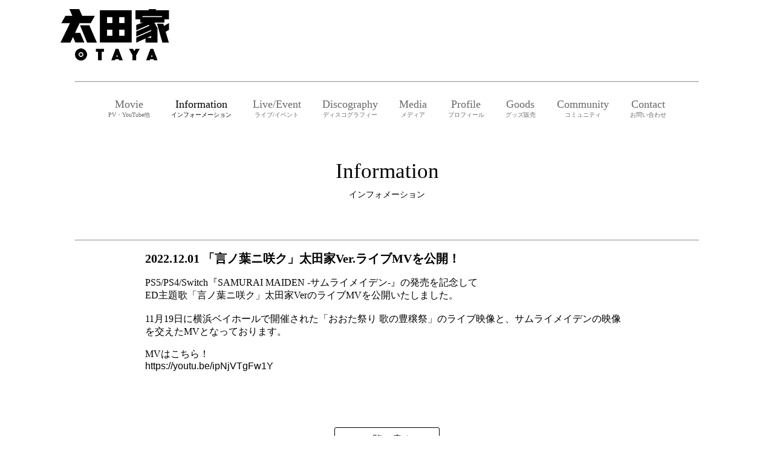

--- FILE ---
content_type: text/html; charset=UTF-8
request_url: https://otaya-band.jp/information.php?id=103
body_size: 8007
content:
<!doctype html>
<html lang="ja">
<head prefix="">
	<meta charset="utf-8">
	<meta name="viewport" content="width=device-width, initial-scale=1.0, maximum-scale=1.0, minimum-scale=1.0">
	<meta name="keywords" content="太田家,oota-ya,公式,オフィシャル,サイト,ホームページ,イベント,ライブ,アルバム,シングル,twitter">
	<meta name="description" content="太田家の公式サイト。ライブ、イベント、ディスコグラフィーのご案内他。">
	<title>文学的青春パンクバンド・太田家</title>
	<link rel="stylesheet" type="text/css" href="css/style.css??202206252215">
	<link rel="stylesheet" type="text/css" href="css/pc_style.css??202206252215" media="screen and (min-width:768px)">
	<link rel="stylesheet" type="text/css" href="css/sp_style.css??202206252215" media="screen and (min-width:0px) and (max-width:767px)">

	<script src="//ajax.googleapis.com/ajax/libs/jquery/1.8.0/jquery.min.js"></script>
	<script src="js/common.js"></script>

	
<script type="text/javascript">
	$(function() {
		$("#hamburger_icon").click(function(){
			if ($("#hamburger_menu").css("display") != "none") {
				$("#hamburger_menu").fadeOut("fast");
			} else {
				$("#hamburger_menu").fadeIn("fast");
			}
		});
		$("#hamburger").click(function(){
			if ($("#hamburger_menu").css("display") != "none") {
				$("#hamburger_menu").fadeOut("fast");
			} else {
				$("#hamburger_menu").fadeIn("fast");
			}
		});
		$("#closeMenu").click(function(){
			$("#hamburger_menu").fadeOut("fast");
		});
		$('.hamburger_menu_item').click(function(){
			$("#hamburger_menu").fadeOut("fast");
		});
		$("#closeMenu_end").click(function(){
			$("#hamburger_menu").fadeOut("fast");
		});
	});
</script>


<style>
#information img {
	width: 100%;
}

.single_page {
	padding:0 4px !important;
	width: 4em !important;
}

</style>


</head>

<body>
	<!-- ヘッダー -->
<div id="header" class="root-frame" style="position:relative;padding-top: 0px;">
	<div class="header_icon">
		<a href="index.php"><img src="img/ootaya_logo1.png" class="pc width-100"></a>
	</div>
	<div class="sp" style="height:80px">
		<a href="index.php"><img class="sp" src="img/ootaya_logo1.png" style="width:100px;margin:15px 0"></a>
	</div>

	<div class="hamburger sp" style="right:0px;" id="hamburger">
		<p class="nav-toggle"><span class="drawer-hamburger-icon"></span></p>
		<!--<img src="img/sp_menu.png" id="hamburger_icon">-->
	</div>
</div>
<hr class="seprate">
<div class="menu_list pc">
	<ul>
		<li><a href="index.php#movie" ><dl><dt>Movie</dt><dd>PV・YouTube他</dd></dl></a></li>
		<li><a href="index.php#information" class="here"><dl><dt>Information</dt><dd>インフォーメーション</dd></dl></a></li>
		<li><a href="index.php#live_event" ><dl><dt>Live/Event</dt><dd>ライブ/イベント</dd></dl></a></li>
		<li><a href="index.php#discography" ><dl><dt>Discography</dt><dd>ディスコグラフィー</dd></dl></a></li>
		<li><a href="media.php" ><dl><dt>Media</dt><dd>メディア</dd></dl></a></li>
		<li><a href="index.php#profile"><dl><dt>Profile</dt><dd>プロフィール</dd></dl></a></li>
		<li><a href="https://mashupgoods.com/?category_id=5df9c50363538a43391a547d" target="_blank"><dl><dt>Goods</dt><dd>グッズ販売</dd></dl></a></li>
		<li><a href="community.php"><dl><dt>Community</dt><dd>コミュニティ</dd></dl></a></li>
		<li><a href="index.php#contact" ><dl><dt>Contact</dt><dd>お問い合わせ</dd></dl></a></li>
	</ul>
</div>
<div id="hamburger_menu" class="sp" style="display:none;"  >
	<ul>
		<li><a class="hamburger_menu_item" href="index.php#movie"><dl><dt>Movie</dt><dd>PV・YouTube他</dd></dl></a></li>
		<li><a class="hamburger_menu_item" href="index.php#information"><dl><dt>Information</dt><dd>インフォーメーション</dd></dl></a></li>
		<li><a class="hamburger_menu_item" href="index.php#live_event"><dl><dt>Live/Event</dt><dd>ライブ/イベント</dd></dl></a></li>
		<li><a class="hamburger_menu_item" href="index.php#discography"><dl><dt>Discography</dt><dd>ディスコグラフィー</dd></dl></a></li>
		<li><a class="hamburger_menu_item" href="media.php"><dl><dt>Media</dt><dd>メディア</dd></dl></a></li>
		<li><a class="hamburger_menu_item" href="index.php#profile"><dl><dt>Profile</dt><dd>プロフィール</dd></dl></a></li>
		<li><a href="https://mashupgoods.com/?category_id=5df9c50363538a43391a547d" target="_blank"><dl><dt>Goods</dt><dd>グッズ販売</dd></dl></a></li>
		<li><a class="hamburger_menu_item" href="community.php"><dl><dt>Community</dt><dd>コミュニティ</dd></dl></a></li>
		<li><a class="hamburger_menu_item" href="index.php#contact"><dl><dt>Contact</dt><dd>お問い合わせ</dd></dl></a></li>
		<li><a class="hamburger_menu_item" id="#closeMenu_end"><dl><dt>閉じる</dt><dd></dd></dl></a></li>
	</ul>
</div><!-- ヘッダー -->
	<div id="information" class="root-frame">

		<div class="title">
			<dl><dt>Information</dt><dd>インフォメーション</dd></dl>
		</div>
		<hr class="seprate">
		<div class="contents">
						<div class="info_title">2022.12.01&nbsp;「言ノ葉ニ咲ク」太田家Ver.ライブMVを公開！</div>
			<p>PS5/PS4/Switch『SAMURAI MAIDEN -サムライメイデン-』の発売を記念して<br>ED主題歌「言ノ葉ニ咲ク」太田家VerのライブMVを公開いたしました。<br><br>11月19日に横浜ベイホールで開催された「おおた祭り 歌の豊穣祭」のライブ映像と、サムライメイデンの映像を交えたMVとなっております。</p><p>MVはこちら！<br><a href="https://youtu.be/ipNjVTgFw1Y" target="_blank" style="font-family: sans-serif;">https://youtu.be/ipNjVTgFw1Y</a></p><p><br></p>
			<div class="more" style="margin-top:48px;">
				<a href="information.php"><div class="square_btn">一覧に戻る</div></a>

				<div class="pager">
					<ul>
						<li class="single_page"><a href="information.php?id=102">前へ</a></li>						<li class="single_page"><a href="information.php?id=104">次へ</a></li>					</ul>
				</div>
			</div>
					</div>
	</div>

	<div id="footer" class="root-frame">
	<div class="footer_icon"><img class="width-100" src="img/ootaya_logo1.png"></div>

	<div class="menu_list pc">
	<ul>
		<li><a href="index.php#movie" ><dl><dt>Movie</dt><dd>PV・YouTube他</dd></dl></a></li>
		<li><a href="index.php#information" class="here"><dl><dt>Information</dt><dd>インフォーメーション</dd></dl></a></li>
		<li><a href="index.php#live_event" ><dl><dt>Live/Event</dt><dd>ライブ/イベント</dd></dl></a></li>
		<li><a href="index.php#discography" ><dl><dt>Discography</dt><dd>ディスコグラフィー</dd></dl></a></li>
		<li><a href="media.php" ><dl><dt>Media</dt><dd>メディア</dd></dl></a></li>
		<li><a href="index.php#profile"><dl><dt>Profile</dt><dd>プロフィール</dd></dl></a></li>
		<li><a href="https://mashupgoods.com/?category_id=5df9c50363538a43391a547d" target="_blank"><dl><dt>Goods</dt><dd>グッズ販売</dd></dl></a></li>
		<li><a href="community.php"><dl><dt>Community</dt><dd>コミュニティ</dd></dl></a></li>
		<li><a href="index.php#contact" ><dl><dt>Contact</dt><dd>お問い合わせ</dd></dl></a></li>
	</ul>
</div></div>

<div id="footer_link">
	<ul>
		<li><a href="https://www.nsgrp.co.jp/policy/" target="_blank">プライバシーポリシー</a></li>
		<li><a href="https://mashup.jp/" target="_blank">会社案内</a></li>
		<li><a href="index.php#contact">お問い合わせ</a></li>
	</ul>
</div>
<div id="copyright">&copy;Mashup Entertainment. All Rights Reserved. </div>

<p id="scroll_top" style="display:none;"><a href="#"><img src="img/to_top.png"></a></p>


<!-- Global site tag (gtag.js) - Google Analytics -->
<script async src="https://www.googletagmanager.com/gtag/js?id=G-3MCFFWTXCZ"></script>
<script>
  window.dataLayer = window.dataLayer || [];
  function gtag(){dataLayer.push(arguments);}
  gtag('js', new Date());

  gtag('config', 'G-3MCFFWTXCZ');
</script>
</body>
</html>

--- FILE ---
content_type: text/css
request_url: https://otaya-band.jp/css/style.css??202206252215
body_size: 326
content:
@charset "utf-8";

/* 日本語 */

		body {
			background:#fff ;
			margin:0 auto;
			padding: 0;
		}

		a {
			text-decoration:none;
			color:black;
		}

		a:hover {
			text-decoration:underline;
		}

		ul {
			list-style:none;
		}

		.img-radius {
			border-radius: 50%;
		}

		.profile_name {
			//font-weight: bold;
		}



--- FILE ---
content_type: text/css
request_url: https://otaya-band.jp/css/pc_style.css??202206252215
body_size: 9273
content:
@charset "utf-8";

/* 日本語 */

		.sp {
			display:none;
		}

		.width-100 {
			margin:0;
			padding:0;
			width: 100%;
		}

		.root-frame {
			width: 1080px;
			margin-left: auto;
			margin-right: auto;
			padding-top:30px;
		}

		.header {
			width: 100% !important;
			max-height: 1100px; 
			object-fit: cover;
		}

		.index_sns {
			position:absolute;
			top:40px;
			right:60px;
		}

		.header_sns {
			position:absolute;
			top:30px;
			right:60px;
		}

		.header_bottom {
			width:1080px;
			position:absolute;
			height:8px;
			background-color:#1818D3; 
			z-index:9999;
			bottom: 0px;
			margin: 0;
			left: 50%;
			transform: translateX(-50%);
			-webkit- transform: translateX(-50%);
		}

		.header_icon {
			width: 180px;
			margin-top:15px;
			margin-bottom:15px;
		}

		.logo {
			position:absolute;
			top:60px;
			left:60px;
			width: 12%;
		}

		#sale {
			margin-right: 15px;
			margin-bottom: -16px;
		}

		.release-area {
			width: 1200px;
			left: 50%;
			transform: translateX(-50%);
			-webkit- transform: translateX(-50%);
			height: 480px;
		}

		.release {
			position:absolute;
			bottom:60px;
			right:60px;
			text-align:right;
			color:#1818D3;
		}

		.release ul {
			padding: 0;
		}

		.release li {
			list-style: none;
			display: inline-table;
			width: 128px;
			margin-right: 15px;
		}

		.release_title {
			text-align: left;
			font-size:10px;
			color:#000;
		}

		.menu_list {
			width: 1080px;
			margin-left: auto;
			margin-right: auto;
			text-align: center;
			font-size: 13px;
		}

		.menu_list ul {
			padding: 0;
		}

		.menu_list li {
			display:inline-block;
			padding: 0px;
			text-align: center;
			margin-left: 16px;
			margin-right: 16px;
			width: auto;
		}

		.menu_list li.here {
			//font-weight:bold;
			color: #000;
		}

		.menu_list li dt {
			font-family: "HelveticaNeue-UltraLight ヒラギノ角ゴシック Comic Sans MS";
			font-size:1.4em;
		}

		.menu_list li dd {
			text-align: center;
			margin: 0px;
			white-space:nowrap;
			font-size:0.8em
		}

		.menu_list a {
			color: #696969;
		}

		.here {
			//font-weight:bold;
			color: #000 !important;
		}

		.menu_list a:hover {
			//font-weight:bold;
			color: #000 !important;
			font-family: "HelveticaNeue-UltraLight ヒラギノ角ゴシック Comic Sans MS";
			text-decoration: none;
		}

		.seprate {
			clear:both;
			width: 1030px;
			margin-top:30px;
		}

		.title {
			text-align: center;
			line-height: 1.8em;
			margin: 0;
			padding: 0 0 15px 0;
		}

		.title dt {
			font-family: "HelveticaNeue-UltraLight ヒラギノ角ゴシック Comic Sans MS";
			font-size:2.2em;
			padding-bottom: 10px;
		}

		.title dd {
			text-align: center;
			margin: 0px;
			white-space:nowrap;
			font-size:0.9em
		}

		.more {
			clear:both;
			padding: 10px;
			text-align: center;
		}

		.square_btn {
			display: inline-block;
			padding: 0.6em 1em;
			/*color: #93acb7;*/
			color: #000;
			/*border: solid 1px #93acb7;*/
			border: solid 1px #000;
			border-radius: 3px;
			transition: .4s;
			width: 18%;
			margin-left: auto;
			margin-right: auto;
		}

		.square_btn:hover {
			background: #1818D3;
			color: #fff;
		}

		/* ページ番号 */
		.pager {
			text-align: center;
		}

		.pager li {
			text-align:center;
			display:inline-block;
			text-align: center;
			font-size: 17px;

			width: 2.0em;           /* 横幅 */
			line-height: 2.0em;     /* 高さ */
			list-style-type: none;  /* 先頭記号なし */
			border: 1px solid #dddddd; /* 枠線 */
			margin: 0.2em;          /* 周囲の余白 */
			padding: 0px;           /* 内側の余白 */
			background:#dddddd;
		}

		.pager li a {
			display:block;
			width:100%;
			height:100%;
		}

		.pager li a:hover {
			background:#b6ced6;
		}

		/* フッター */
		#footer {
			margin-top:30px;
			width: 1080px;
			margin-left: auto;
			margin-right: auto;
			//text-align: center;
		}

		#footer_link {
			width: 100vw;
			height:40px;
			margin-left: auto;
			margin-right: auto;
			display:table-cell;
			vertical-align: middle;
			text-align: center;
			background : #000;
		}

		#footer_link li {
			text-align:center;
			display:inline-block;
			padding: 0px 16px;
			text-align: center;
			font-size:small;
		}

		#footer_link li+ li {
			border-left:1px solid snow
		}

		#footer_link a {
			color: snow;
		}

		.footer_icon {
			width: 13%;
			margin: 16px auto;
		}

		#copyright {
			text-align:center;
			font-size:small;
			padding:20px;
			padding-bottom:60px !important;
		}

		/* TOPスクロール */
		#scroll_top {
			z-index: 998;
			position: fixed;
			bottom: 70px;
			right: 20px;
		}
		#scroll_top a {
			display: block;
			z-index: 999;
			padding: 8px 0 0 8px;
			width: 69px;
			height: 104px;
			opacity: 0.7;
		}
		#scroll_top a:hover {
			opacity: 1.0;
		}

		/* インフォメーション */
		#information .contents {
			width:800px;
			margin-left:auto;
			margin-right:auto;
		}

		#information .contents a {
			display:block;
			width:100%;
			height:100%;
		}

		#information .info_title {
			font-size: 20px;
			font-weight:bold; 
			margin: 16px 0;
		}

		#information .info_date {
			font-size: 90%;
			vertical-align: top;
		}

		#information table {
			border-spacing:30px 10px;
		}

		#information table tr {
			vertical-align: top;
		}

		/* Movie */
		#movie .contents {
			text-align:center;
		}

		/* ライブ/イベント */
		#live_event .contents {
			width:640px;
			margin-left:auto;
			margin-right:auto;
		}

		#live_event .past_event {
			margin:30px;
			text-align: center;
		}

		#live_event .past_event li {
			text-align:center;
			display:inline-block;
			padding: 0px 8px;
			text-align: center;
		}

		#live_event table {
			border-spacing:30px 10px;
		}

		.live_event_link {
			color: #726250;
		}

		.event_title {
			font-size:1.1em;
			font-weight: bold;
		}

		/* ディスコグラフィー */
		.discography {
			padding: 0;
		}

		.discography li {
			display: inline-table;
		}
	
		#discography .contents {
			/*width:1000px;*/
			margin-left:auto;
			margin-right:auto;
		}

		#discography .contents ul li{
			display: inline-table;
			width:220px;
			margin-right: 26px;
			margin-bottom: 48px;
		}

		#discography .contents ul li:nth-of-type(4n){
			margin-right: 0px !important;
		}

		#discography .contents .image {
			text-align:center;
		}

		#discography .contents img {
			width:100%;
		}

		#discography .contents a img:hover {
			opacity:0.6;
		}

		#discography .contents .text {
			text-align:center;
		}

		.discography_list {
			padding: 0;
		}

		.discography_list li {
			display: inline-table !important;
			margin-bottom:10px;
			width: 100% !important;
		}

		#discography table {
			border-spacing:0px;
		}

		#discography table td {
			padding:2px 30px;
		}

		#discography table .heading {
			background:#000;
			color:snow;
		}

		#discography table .heading td {
			padding:6px 6px;
		}

		.disco_pr {
			width: 30%;
		}

		.disco_br {
			width: 70%;
		}

		.disco_item p {
			padding:0;
			font-size: 12px;
		    margin-top: -4px;
		}

		.disco_title {
			font-size: 14px;
			font-weight: bold;
		}

		.disco_content {
			font-size: 12px;
		}

		/* メディア */
		#media .contents {
			width:800px;
			margin-left:auto;
			margin-right:auto;
		}

		#media table {
			border-spacing:30px 20px;
		}

		#media .color_sample {
			margin:30px;
			text-align: center;
		}

		#media .color_sample li {
			text-align:center;
			display:inline-block;
		}

		.color_case {
			width:70px;
			padding: 2px 16px;
			text-align: center;
			color:snow;
			margin-left:10px;
		}

		.lylic {
			background:#f3a5a0;
		}
		.lylic:before {
			content:"Lylic";
		}

		.voice {
			background:#f6b860;
		}
		.voice:before {
			content:"Voice";
		}

		.radio {
			background:#a4ca56;
		}
		.radio:before {
			content:"Radio";
		}

		.web {
			background:#7cc9c5;
		}
		.web:before {
			content:"Web";
		}

		.tv {
			background:#999dce;
		}
		.tv:before {
			content:"TV";
		}

		.magazine {
			background:#dc92bd;
		}
		.magazine:before {
			content:"Magazine";
		}

		/* プロフィール */
		#profile .contents {
			width:800px;
			margin-left:auto;
			margin-right:auto;
			margin-bottom:40px;
		}

		#profile .item {
			display:inline-block;
			padding:10px;
			vertical-align: top;
			font-size: 14px;
			width: 42%;
		}

		#profile .item2 {
			display:inline-block;
			padding:10px;
			vertical-align: top;
			font-size: 14px;
			margin-left: 5%;
			width: 47%;
		}

		.profile_name {
			font-size: 24px;
			line-height: 60px;
		}

		.profile_name_alphabet {
			font-size: 18px;
			line-height: 12px;
		}

		.profile_comment {
			margin-top: 32px;
		}

		/* お問い合わせ */
		#contact table {
			width:800px;
			margin-left:auto;
			margin-right:auto;
			border-spacing:20px
		}

		.contact_list {
			width:600px;
			margin-left:auto;
			margin-right:auto;
			border-spacing:20px;
		}

		.enquete-answer input {
			width: 100%;
		}

		#contact table th {
			text-align: right;
			vertical-align:top;
		}

		#contact input {
			//width:400px;
		}

		.enquete-answer textarea {
			width:100%;
			height:250px;
			resize:none;
		}

		.index_movie {
		}

		.index_movie_url {
			position: absolute; 
			text-align:right; 
			top: 82px; 
			right: 16.5%; 
			font-size: 12px;
		}

--- FILE ---
content_type: text/css
request_url: https://otaya-band.jp/css/sp_style.css??202206252215
body_size: 9467
content:
@charset "utf-8";

/* 日本語 */
		body {
		}

		.pc {
			display:none;
		}

		.width-100 {
			margin:0;
			padding:0;
			width: 100%;
		}

		.root-frame {
			width: 97%;
			margin-left: 1.5%;
			margin-right: 1%;
			padding-top: 5px;
			padding-left: 0;
			padding-right: 0;
			margin-top: 4px;
		}

		.logo {
			position:absolute;
			top:160px;
			right:60px;
		}

		.release {
			position:absolute;
			bottom:60px;
			right:60px;
			text-align:right;
			color:#1818D3;
		}

		/* ハンバーガーメニュー */
		.hamburger {
			position:absolute;
			top:0px;
			right:0px;
			height:80px;
			width:48px;
		}

		.nav-toggle {
			position: relative;
			width: 32px;
			margin-top: 38px;
			margin-left: auto;
			margin-right: 10px;
		}
		.drawer-hamburger-icon {
			position: absolute;
			display: block;
			width: 100%;
			height: 6px;
			background-color: #e5e5e5;
		}
		.drawer-hamburger-icon::before, .drawer-hamburger-icon::after {
			content: "";
			position: absolute;
			left: 0;
			display: block;
			width: 100%;
			height: 6px;
			background-color: #e5e5e5;
			transition: all .3s;
		}
		.drawer-hamburger-icon::before {
			top: -10px;
		}
		.drawer-hamburger-icon::after {
			bottom: -10px;
		}

		.hamburger #hamburger_icon {
			width:12vw;
			height:auto;
		}

		#hamburger_menu {
			position:fixed;
			width: 100%;
			background:#E5EDF2 ;
			top:80px;
			z-index: 999;
		}

		#hamburger_menu ul {
			padding:0 10px;
			margin:0;
		}
		#hamburger_menu dl {
			border-bottom:1px solid #000;
		}
		#hamburger_menu dt {
			width:110px;
			font-size:1.0em;
		}
		#hamburger_menu dd {
			font-size:0.8em;
		}

		.header_icon {
			width: 30%;
		}

		/* メニュー */
		.menu_list {
			width: 100%;
			margin-left: auto;
			margin-right: auto;
			text-align: center;
		}

		.menu_list li {
			text-align:center;
			display:inline-block;
			padding: 0px 8px;
			text-align: center;
		}

		.menu_list li.here {
			font-weight:bold;
		}

		.menu_list li dt {
			font:normal normal "Comic Sans MS";
			font-size:1.8em
		}

		.menu_list li dd {
			text-align: center;
			margin: 0px;
			white-space:nowrap;
			font-size:0.8em
		}

		.menu_list a {
		}

		.menu_list a:hover {
			font-weight:bold;
		}

		.seprate {
			width: 99%;
			margin: 32px 0 32px 0;
			padding:0;
		}

		.title {
			text-align: center;
			line-height: 1.8em;
			margin: 0;
			padding: 0;
		}

		.title dt {
			font:normal normal "Comic Sans MS";
			font-size:1.8em;
			padding-bottom: 4px;
		}

		.title dd {
			text-align: center;
			margin: 0px;
			white-space:nowrap;
			font-size:0.9em
		}

		.more {
			clear:both;
			padding: 10px;
			text-align: center;
		}

		.square_btn {
			display: inline-block;
			padding: 0.6em 1em;
			text-decoration: none;
			//color: #93acb7;
			//border: solid 1px #93acb7;
			color: #000;
			border: solid 1px #000;
			border-radius: 3px;
			transition: .4s;
			width: 180px;
		}

		.square_btn:hover {
			background: #1818D3;
			color: #fff;
		}

		/* ページ番号 */
		.pager {
			text-align: center;
		}

		.pager ul {
			padding: 0;
		}

		.pager li {
			text-align:center;
			display:inline-block;
			text-align: center;
			font-size:small;

			width: 10.0em;           /* 横幅 */
			line-height: 2.0em;     /* 高さ */
			list-style-type: none;  /* 先頭記号なし */
			border: 1px solid #dddddd; /* 枠線 */
			margin: 0.2em;          /* 周囲の余白 */
			padding: 0px;           /* 内側の余白 */
			background:#dddddd;
		}

		.pager li a {
			display:block;
			width:100%;
			height:100%;
		}

		.pager li a:hover {
			background:#b6ced6;
		}

		.video {
		position: relative;
		height: 0;
		padding: 30px 0 56.25%;
		overflow: hidden;
		}

		.video iframe {
		position: absolute;
		top: 0;
		left: 0;
		width: 100%;
		height: 100%;
		}

		/* フッター */
		#footer {
			margin-top:30px;
			width: 100%;
			margin-left: 0;
			margin-right: 0;
			text-align: center;
		}

		.footer_icon {
			width: 30%;
			margin: 16px auto;
		}

		#footer_link {
			width: 100vw;
			height:40px;
			margin-left: auto;
			margin-right: auto;
			display:table-cell;
			vertical-align: middle;
			text-align: center;
			background : #000;
		}

		#footer_link ul {
			padding:0
		}

		#footer_link li {
			text-align:center;
			display:inline-block;
			padding: 0 8px;
			text-align: center;
			font-size:small;
		}

		#footer_link li+ li {
			border-left:1px solid snow
		}

		#footer_link a {
			text-decoration:none;
			color: snow;
		}

		#copyright {
			text-align:center;
			font-size:small;
			padding:10px;
			padding-bottom: 60px !important;
		}

		/* TOPスクロール */
		#scroll_top {
			z-index: 998;
			position: fixed;
			bottom: 55px;
			right: 10px;
		}
		#scroll_top a {
			display: block;
			z-index: 999;
			padding: 8px 0 0 8px;
			width: 69px;
			height: 104px;
			opacity: 0.7;
		}
		#scroll_top a:hover {
			text-decoration: none;
			opacity: 1.0;
		}

		/* インフォメーション */
		#information .contents {
			width:90%;
			margin-left:auto;
			margin-right:auto;
		}

		#information .info_title {
			font-size: 1.75em;
			font-weight:bold;
			line-height: 1.1em;
			margin: 16px 0;
		}

		#information .info_date {
			font-size: 90%;
			vertical-align: top;
		}

		#information .contents a {
			display:block;
			width:100%;
			height:100%;
		}

		#information ul {
			padding: 0;
		}

		#information table {
			border-spacing:30px 10px;
		}

		/* Movie */
		#movie .contents {
			text-align:center;
			width:100%;
		}

		/* ライブ/イベント */
		#live_event .contents {
			width:90%;
			margin-left:auto;
			margin-right:auto;
		}

		#live_event .past_event {
			margin:30px;
			text-align: center;
		}

		#live_event ul {
			padding: 0;
		}

		.past_event ul {
			padding: 0;
		}

		#live_event .past_event li {
			text-align:center;
			display:inline-block;
			padding: 0px 8px;
			text-align: center;
			margin-bottom: 0.8em;
		}

		#live_event table {
			border-spacing:30px 10px;
		}

		.live_event_link {
			color: #726250;
		}

		.event_title {
			font-size:1.1em;
			font-weight: bold;
		}

		/* ディスコグラフィー */
		.discography {
			padding: 0;
		}

		.discography li {
			width: 48%;
			display: inline-table;
			margin-bottom: 16px;
		}

		.discography li:nth-child(odd) {
			margin-right: 1.5vw;
		}

		#discography .contents {
			width:90%;
			margin-left:auto;
			margin-right:auto;
		}

		.discography_list {
			padding: 0;
			width: 100% !important;
		}

		.discography_list li {
			margin-bottom:32px;
		}

		#discography table {
			border-spacing:0px;
			width:100%;
			table-layout: fixed;
		}

		#discography table td {
			padding: 0px;
		}

		#discography table .heading {
		
			background:#000;
			color:snow;
		}

		#discography table .heading td {
			padding:6px 6px;
		}

		.disco_pr {
			width: 100%;
			float: left;
		}

		.disco_br {
			width: 100%;
			float: left;
		}

		.disco_item {
			width: 94%;
			padding-right: 2% !important;
			padding-left: 2% !important;
			text-align: left;
		}

		.disco_item h4 {
			font-size: 1.4em;
			margin-bottom: -4px;
			margin-top: 4px;
		}

		.discography_broadcast_list {
			padding: 0;
		}

		.discography_broadcast_list li {
			font-size: 0.8em;
		}

		.disco_text_title {
			font-size: 0.84em;
		}
		.disco_content {
			font-size: 0.74em;
		}

		/* メディア */
		#media .contents {
			width:90%;
			margin-left:auto;
			margin-right:auto;
		}

		#media table {
			border-spacing:30px 20px;
		}

		#media .color_sample {
			margin:30px;
			text-align: center;
		}

		.color_sample ul {
			padding:0;
		}

		#media .color_sample li {
			text-align:center;
			display:inline-block;
			margin-bottom: 8px;
		}

		.color_case {
			width:70px;
			padding: 2px 16px;
			text-align: center;
			color:snow;
			margin-left:10px;
		}

		.lylic {
			background:#f3a5a0;
		}
		.lylic:before {
			content:"Lylic";
		}

		.voice {
			background:#f6b860;
		}
		.voice:before {
			content:"Voice";
		}

		.radio {
			background:#a4ca56;
		}
		.radio:before {
			content:"Radio";
		}

		.web {
			background:#7cc9c5;
		}
		.web:before {
			content:"Web";
		}

		.tv {
			background:#999dce;
		}
		.tv:before {
			content:"TV";
		}

		.magazine {
			background:#dc92bd;
		}
		.magazine:before {
			content:"Magazine";
		}

		/* プロフィール */
		#profile .contents {
			width:90%;
			margin-left: auto;
			margin-right: auto;
			margin-bottom:40px;
		}

		#profile .item .item2 {
			display:inline-block;
			width:100%;
			text-align:center;
			margin-bottom:1.0em;
			font-size:0.9em;
		}

		.profile_name {
			font-size: 1.4em;
			line-height: 1.6em;
		}

		.profile_name_alphabet {
			font-size: 1.4em;
			line-height: 1.6em;
		}

		.profile_comment {
			margin-top: 1.4em;
			text-align: left;
		}

		/* お問い合わせ */
		#contact table {
			width:90%;
			margin-left:0;
			margin-right:0;
			border-spacing:0px
		}

		#contact table th {
			text-align: right;
			vertical-align:top;
		}

		#contact input {
			width:100%;
		}

		#contact textarea {
			width:100%;
			height:250px;
			resize:none;
		}

		.contact_list {
			width:95%;
			padding-left: 3%;
			margin-left:auto;
			margin-right:auto;
			border-spacing:20px;
		}

		.enquete-answer input {
			width: 100%;
		}

		.enquete-answer textarea {
			width:100%;
			height:250px;
			resize:none;
		}

		
		.index_movie {
		}

		.index_movie_url {
			position: absolute; 
			text-align:right; 
			top: 82px; 
			right: 16.5%; 
			font-size: 12px;
		}


--- FILE ---
content_type: application/javascript
request_url: https://otaya-band.jp/js/common.js
body_size: 1111
content:
/* 共通 */

		$(window).load(function() {
			// #で始まるアンカーをクリックした場合に処理
			$('a[href^=#]').click(function() {
				// スクロールの速度
				var speed = 400; // ミリ秒
				// アンカーの値取得
				var href= $(this).attr("href");
				// 移動先を取得
				var target = $(href == "#" || href == "" ? 'html' : href);
				// 移動先を数値で取得
				var position = target.offset().top;
				// スムーススクロール
				$('body,html').animate({scrollTop:position}, speed, 'swing');

				return false;
			});

			
		});

		$(function(){
			var scroll_top = $('#scroll_top');
			scroll_top.hide();

			var doch = $(document).innerHeight();
			var winh = $(window).innerHeight();
			var h = (doch - winh) + 100;

			$(window).scroll(function(){
				if($(this).scrollTop() > h){
					scroll_top.fadeIn();
				}else{
					scroll_top.fadeOut();
				}
			});

			// ◇ボタンをクリックしたら、スクロールして上に戻る
			scroll_top.click(function(){
				$('body,html').animate({scrollTop: 0},500);
				return false;
			});
		});

